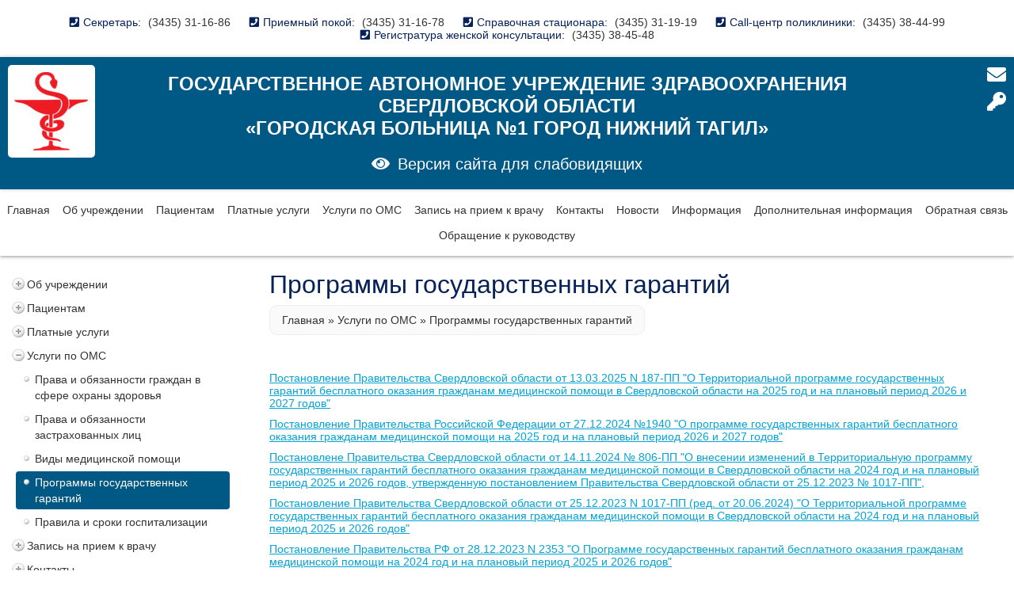

--- FILE ---
content_type: text/html; charset=utf-8
request_url: http://www.ntgb1.ru/sections/view/185
body_size: 10759
content:
<!DOCTYPE html>
<html lang="ru-ru">

<head>


    <meta charset="utf-8" />
    <meta http-equiv="X-UA-Compatible" content="IE=edge,chrome=1">
    <meta name="keywords" content="программы государственных гарантий">
    <meta name="description" content="Программы государственных гарантий">


    <meta name='yandex-verification' content='63f51037a30e1221' />

    <title>Программы государственных гарантий</title>

    <link rel="stylesheet" href="/static/fonts/fontawesome-free-5.4.1-web/css/all.css?v=2023-10-11">
    <link rel="stylesheet" href="/static/css/main.css?v=2023-10-11" type="text/css">
    
    <link rel="stylesheet" href="/static/css/custom.css?v=2023-10-11" type="text/css">
    

    <script type="text/javascript" src="/static/js/jquery.js?v=2023-10-11"></script>
    <script type="text/javascript" src="/static/js/main.js?v=2023-10-11"></script>

    <link rel="stylesheet" href="/static/js/nivo-slider/themes/default/default.css" type="text/css" media="screen" />
    <link rel="stylesheet" href="/static/js/nivo-slider/nivo-slider.css" type="text/css" media="screen" />
    <script type="text/javascript" src="/static/js/nivo-slider/jquery.nivo.slider.pack.js"></script>

    <!-- Add mousewheel plugin -->
    <script type="text/javascript" src="/static/js/fancyapps-fancyBox-v2.0.6-0-g134477d/lib/jquery.mousewheel-3.0.6.pack.js"></script>
    <!-- Add fancyBox main JS and CSS files -->
    <script type="text/javascript" src="/static/js/fancyapps-fancyBox-v2.0.6-0-g134477d/source/jquery.fancybox.js?v=2.0.6"></script>
    <link rel="stylesheet" type="text/css" href="/static/js/fancyapps-fancyBox-v2.0.6-0-g134477d/source/jquery.fancybox.css?v=2.0.6" media="screen" />
    <!-- Add Button helper -->
    <link rel="stylesheet" type="text/css" href="/static/js/fancyapps-fancyBox-v2.0.6-0-g134477d/source/helpers/jquery.fancybox-buttons.css?v=1.0.2" />
    <script type="text/javascript" src="/static/js/fancyapps-fancyBox-v2.0.6-0-g134477d/source/helpers/jquery.fancybox-buttons.js?v=1.0.2"></script>
    <!-- Add Thumbnail helper -->
    <link rel="stylesheet" type="text/css" href="/static/js/fancyapps-fancyBox-v2.0.6-0-g134477d/source/helpers/jquery.fancybox-thumbs.css?v=1.0.2" />
    <script type="text/javascript" src="/static/js/fancyapps-fancyBox-v2.0.6-0-g134477d/source/helpers/jquery.fancybox-thumbs.js?v=1.0.2"></script>


    <script type="text/javascript" src="/static/js/superfish.js"></script>


    <script type="text/javascript" src="/static/js/paginator3000/paginator3000.js"></script>


    
    


    <style>
    
    
    </style>

    <script type="text/javascript" language="javascript">
    
    

    </script>

    <script src='https://www.google.com/recaptcha/api.js'></script>

</head>


<body>

<!--LiveInternet counter--><script type="text/javascript">new Image().src = "//counter.yadro.ru/hit?r" + escape(document.referrer) + ((typeof(screen)=="undefined")?"" : ";s"+screen.width+"*"+screen.height+"*" + (screen.colorDepth?screen.colorDepth:screen.pixelDepth)) + ";u"+escape(document.URL) + ";h"+escape(document.title.substring(0,80)) + ";" +Math.random();</script><!--/LiveInternet-->

<div id="mainwrapper">

  <div class="flash"></div>

  <div id="phones">
    <div><span>Секретарь:</span> <a href="tel:+73435311686">(3435) 31-16-86</a></div>
    <div><span>Приемный покой:</span> <a href="tel:+73435311678">(3435) 31-16-78</a></div>
    <div><span>Справочная стационара:</span> <a href="tel:+73435311919">(3435) 31-19-19</a></div>
    <div><span>Call-центр поликлиники:</span> <a href="tel:+73435384499">(3435) 38-44-99</a></div>
    <div><span>Регистратура женской консультации:</span> <a href="tel:+73435384548">(3435) 38-45-48</a></div>
  </div>

  <div id="header_wrapper">
    <div id="header">

      <a id="company_title" href="http://www.ntgb1.ru">
        Государственное автономное учреждение здравоохранения Свердловской области<br/>
        «Городская больница №1 город Нижний Тагил»
      </a>

      
        <a id="simple" href="http://simple.ntgb1.ru">Версия сайта для слабовидящих</a>
      

      <div id="logo_main"></div>
      <div id="envelops">
        <a href="/default/mail"><i class="fas fa-envelope"></i></a>
        
          <a href="/default/user/login"><i class="fas fa-key"></i></a>
        
      </div>

    </div>
  </div>

  <div id="main_menu">
    <a href="http://www.ntgb1.ru">Главная</a>
    
      <a href="/sections/view/124">Об учреждении</a>
    
      <a href="/sections/view/125">Пациентам</a>
    
      <a href="/sections/view/179">Платные услуги</a>
    
      <a href="/sections/view/180">Услуги по ОМС</a>
    
      <a href="/sections/view/189">Запись на прием к врачу</a>
    
      <a href="/sections/view/193">Контакты</a>
    
      <a href="/sections/view/326">Новости</a>
    
      <a href="/sections/view/1">Информация</a>
    
      <a href="/sections/view/182">Дополнительная информация</a>
    
      <a href="/sections/view/231">Обратная связь</a>
    
      <a href="/sections/view/324">Обращение к руководству</a>
    
  </div>

  

    <div id="middle_wrapper">

        

            <div id="middle">

                
                  
                

                
                    <div id="middle_left_center">
                        
                          <div id="mlc_wrapper">
                            <div id="middle_left">

                                

                                    
    <div id="left_menu_wrapper">
        <ul id="left_menu">
            <li class="closed"><div class="switcher"></div><a href="/sections/view/124">Об учреждении</a><ul><li><div class="switcher"></div><a href="/sections/view/126">Цели и задачи</a></li><li><div class="switcher"></div><a href="/sections/view/161">Учредительные документы</a></li><li><div class="switcher"></div><a href="/sections/view/162">Организационная структура</a></li><li class="closed"><div class="switcher"></div><a href="/sections/view/127">Структура больницы</a><ul><li class="closed"><div class="switcher"></div><a href="/sections/view/128">Стационар</a><ul><li><div class="switcher"></div><a href="/sections/view/419">Операционный блок</a></li><li><div class="switcher"></div><a href="/sections/view/129">Терапевтическое отделение</a></li><li><div class="switcher"></div><a href="/sections/view/130">Кардиологическое отделение</a></li><li><div class="switcher"></div><a href="/sections/view/132">Неврологическое отделение</a></li><li><div class="switcher"></div><a href="/sections/view/133">Хирургическое отделение №1</a></li><li><div class="switcher"></div><a href="/sections/view/134">Хирургическое отделение №2 гнойной хирургии</a></li><li><div class="switcher"></div><a href="/sections/view/135">Травматологическое отделение</a></li><li><div class="switcher"></div><a href="/sections/view/137">Отоларингологическое отделение</a></li><li><div class="switcher"></div><a href="/sections/view/138">Гинекологическое отделение</a></li><li><div class="switcher"></div><a href="/sections/view/139">Нейрохирургическое отделение</a></li><li><div class="switcher"></div><a href="/sections/view/140">Офтальмологическое отделение</a></li><li><div class="switcher"></div><a href="/sections/view/141">Отделение анестезиологии и реанимации</a></li></ul></li><li><div class="switcher"></div><a href="/sections/view/142">Родильный дом</a></li><li class="closed"><div class="switcher"></div><a href="/sections/view/143">Поликлиника</a><ul><li><div class="switcher"></div><a href="/sections/view/144">Поликлиника ГБУЗ СО "ГБ №1 г. Нижний Тагил"</a></li><li><div class="switcher"></div><a href="/sections/view/145">Центр здоровья ГБУЗ СО "ГБ №1 г. Нижний Тагил"</a></li><li><div class="switcher"></div><a href="/sections/view/149">Дневной стационар при поликлинике</a></li><li><div class="switcher"></div><a href="/sections/view/151">Здравпункт</a></li><li><div class="switcher"></div><a href="/sections/view/152">Филиал Поликлиники (пос. Северный)</a></li></ul></li><li><div class="switcher"></div><a href="/sections/view/164">Женская консультация</a></li><li class="closed"><div class="switcher"></div><a href="/sections/view/166">Травматологический пункт</a><ul><li><div class="switcher"></div><a href="/sections/view/167">Травматологический пункт</a></li><li><div class="switcher"></div><a href="/sections/view/168">Офтальмологический кабинет травмпункта</a></li></ul></li><li class="closed"><div class="switcher"></div><a href="/sections/view/153">Диагностическая служба</a><ul><li><div class="switcher"></div><a href="/sections/view/154">Отделение лучевой диагностики</a></li><li><div class="switcher"></div><a href="/sections/view/155">Флюорографический кабинет</a></li><li><div class="switcher"></div><a href="/sections/view/156">Клинико-диагностическая лаборатория</a></li><li><div class="switcher"></div><a href="/sections/view/157">Отделение патологической анатомии</a></li><li><div class="switcher"></div><a href="/sections/view/158">Отделение функциональной диагностики</a></li><li><div class="switcher"></div><a href="/sections/view/159">Эндоскопическое отделение</a></li><li><div class="switcher"></div><a href="/sections/view/160">Физиотерапевтическое отделение</a></li></ul></li></ul></li><li><div class="switcher"></div><a href="/sections/view/194">Структура, схема проезда (карта), информация о трансп. доступности</a></li><li><div class="switcher"></div><a href="/sections/view/445">Сотрудники больницы</a></li><li><div class="switcher"></div><a href="/sections/view/195">Вакансии</a></li><li><div class="switcher"></div><a href="/sections/view/448">Целевое обучение</a></li></ul></li><li class="closed"><div class="switcher"></div><a href="/sections/view/125">Пациентам</a><ul><li><div class="switcher"></div><a href="/sections/view/169">График приема граждан</a></li><li><div class="switcher"></div><a href="/sections/view/465">Оказание медицинской помощи иностранным гражданам</a></li><li><div class="switcher"></div><a href="/sections/view/462">Оказание медицинской помощи участникам СВО</a></li><li><div class="switcher"></div><a href="/sections/view/463">Права и обязанности граждан в сфере охраны здоровья</a></li><li><div class="switcher"></div><a href="/sections/view/336">Телефон Единого Call Центра - 122</a></li><li><div class="switcher"></div><a href="/sections/view/451">Школа здоровья</a></li><li><div class="switcher"></div><a href="/sections/view/170">Правила внутреннего распорядка</a></li><li><div class="switcher"></div><a href="/sections/view/171">Режим и график работы учреждения</a></li><li><div class="switcher"></div><a href="/sections/view/172">Контакты контролирующих органов</a></li><li><div class="switcher"></div><a href="/sections/view/173">Страховые медицинские организации</a></li><li><div class="switcher"></div><a href="/sections/view/174">Виды медицинской помощи (лицензии)</a></li><li><div class="switcher"></div><a href="/sections/view/175">Диспансеризация населения</a></li><li><div class="switcher"></div><a href="/sections/view/286">Правила и сроки госпитализации</a></li><li><div class="switcher"></div><a href="/sections/view/176">Правила подготовки к диагностическим исследованиям.</a></li><li><div class="switcher"></div><a href="/sections/view/178">Перечни лекарственных препаратов</a></li><li><div class="switcher"></div><a href="/sections/view/274">Паллиативная помощь</a></li><li><div class="switcher"></div><a href="/sections/view/270">Памятка для граждан о гарантиях бесплатного оказания МП</a></li><li><div class="switcher"></div><a href="/sections/view/276">Вопросы обезболивания</a></li><li><div class="switcher"></div><a href="/sections/view/271">О порядке и условиях признания лица инвалидом</a></li><li><div class="switcher"></div><a href="/sections/view/424">Порядок оформления электронного больничного листа</a></li><li><div class="switcher"></div><a href="/sections/view/453">Информация о беременности</a></li><li><div class="switcher"></div><a href="/sections/view/454">Информация об аборте</a></li></ul></li><li class="closed"><div class="switcher"></div><a href="/sections/view/179">Платные услуги</a><ul><li><div class="switcher"></div><a href="/sections/view/190">Правила предоставления платных услуг</a></li><li><div class="switcher"></div><a href="/sections/view/196">Перечень платных медицинских услуг</a></li><li><div class="switcher"></div><a href="/sections/view/192">Прейскурант</a></li></ul></li><li class="opened"><div class="switcher"></div><a href="/sections/view/180">Услуги по ОМС</a><ul><li><div class="switcher"></div><a href="/sections/view/181">Права и обязанности граждан в сфере охраны здоровья</a></li><li><div class="switcher"></div><a href="/sections/view/184">Права и обязанности застрахованных лиц</a></li><li><div class="switcher"></div><a href="/sections/view/183">Виды медицинской помощи</a></li><li><div class="switcher"></div><a class="active" href="/sections/view/185">Программы государственных гарантий</a></li><li><div class="switcher"></div><a href="/sections/view/187">Правила и сроки госпитализации</a></li></ul></li><li class="closed"><div class="switcher"></div><a href="/sections/view/189">Запись на прием к врачу</a><ul><li><div class="switcher"></div><a href="/sections/view/292">Правила записи на первичный прием</a></li><li><div class="switcher"></div><a href="/sections/view/293">Правила записи на консультацию</a></li><li><div class="switcher"></div><a href="/sections/view/294">Правила записи на обследование</a></li><li><div class="switcher"></div><a href="/sections/view/352">Запись на прием к врачу на сайте госуслуг.</a></li></ul></li><li class="closed"><div class="switcher"></div><a href="/sections/view/193">Контакты</a><ul><li><div class="switcher"></div><a href="/sections/view/452">Телефонный справочник</a></li><li><div class="switcher"></div><a href="/sections/view/447">Наши каналы в соцсетях</a></li></ul></li><li class="closed"><div class="switcher"></div><a href="/sections/view/326">Новости</a><ul><li><div class="switcher"></div><a href="/sections/view/379">08.09.2022 - День физиотерапии</a></li><li><div class="switcher"></div><a href="/sections/view/436">09.06.2023 - Как уберечь детей от «летних» ожогов</a></li><li><div class="switcher"></div><a href="/sections/view/390">11 сентября в России отмечается День трезвости</a></li><li><div class="switcher"></div><a href="/sections/view/361">11.07.2022 - В ГБ №1 Нижнего Тагила освоили новое направление применения генно-инженерных препаратов</a></li><li><div class="switcher"></div><a href="/sections/view/415">12 ноября - «ЗЕЛЕНАЯ СУББОТА», пройди диспансеризацию вне рабочего времени</a></li><li><div class="switcher"></div><a href="/sections/view/373">12.08.2022 -Что нужно знать молодым мамам о вакцинации против COVID-19</a></li><li><div class="switcher"></div><a href="/sections/view/363">14.07.2022 - женская консультация врач гинеколог-эндокринолог</a></li><li><div class="switcher"></div><a href="/sections/view/431">15.02.2023 - Врачи Нижнего Тагила достигли максимального выявления новообразований во время колоноскопии</a></li><li><div class="switcher"></div><a href="/sections/view/355">15.06.2022 - День медицинского работника отметили сотрудники городской больницы №1</a></li><li><div class="switcher"></div><a href="/sections/view/374">15.08.2022 - Осторожно мошенники</a></li><li><div class="switcher"></div><a href="/sections/view/356">16.06.2022 - Медицинский Олимп</a></li><li><div class="switcher"></div><a href="/sections/view/432">17.03.2023 Чистка печени - миф. Не навреди себе сам!</a></li><li><div class="switcher"></div><a href="/sections/view/422">18 ноября - День рождения больницы</a></li><li><div class="switcher"></div><a href="/sections/view/421">19 ноября - пройдет диспансеризация взрослого населения в п. Северный</a></li><li><div class="switcher"></div><a href="/sections/view/395">19.10.2022 - Ремонт кабинета КТ</a></li><li><div class="switcher"></div><a href="/sections/view/425">19.11.22 - Зеленая суббота в п.Северный</a></li><li><div class="switcher"></div><a href="/sections/view/437">20.06.2023 В Соцфонде новый телефон</a></li><li><div class="switcher"></div><a href="/sections/view/438">21.06.2023 Корь – инфекция, которую побеждает вакцинация</a></li><li><div class="switcher"></div><a href="/sections/view/375">22.08.2022 - Операционный блок ГБ № 1 оснастили новым оборудованием</a></li><li><div class="switcher"></div><a href="/sections/view/427">24.12.2022 - Стационар перепрофилирован для лечения пациентов с пневмониями, ОРВИ и гриппом.</a></li><li><div class="switcher"></div><a href="/sections/view/377">25.08.2022 - В стенах ГБ № 1 состоялась встреча главы города и коллектива больницы.</a></li><li><div class="switcher"></div><a href="/sections/view/364">26.07.2022 - Врачи рекомендуют в августе ревакцинироваться против COVID-19</a></li><li><div class="switcher"></div><a href="/sections/view/397">26.10.22 выездная фабрика института Блохина</a></li><li><div class="switcher"></div><a href="/sections/view/429">27.01.2023 - Пройди диспансеризацию!</a></li><li><div class="switcher"></div><a href="/sections/view/365">27.07.2022 Благодарность в адрес докторов ЛОР-отделения ГБ №1</a></li><li><div class="switcher"></div><a href="/sections/view/366">28.07.2022 - Благодарность сотрудникам поликлиники</a></li><li><div class="switcher"></div><a href="/sections/view/357">29.06.2022 - Углубленная диспансеризация и COVID-19</a></li><li><div class="switcher"></div><a href="/sections/view/367">29.07.2022 - благодарность в адрес сотрудников приемного отделения</a></li><li><div class="switcher"></div><a href="/sections/view/442">29.08.2023 - федеральная кампания «Антитабак»</a></li><li><div class="switcher"></div><a href="/sections/view/435">31.05.2023 - Осторожно: детский травматизм</a></li><li><div class="switcher"></div><a href="/sections/view/405">4 ноября - День народного единства</a></li><li><div class="switcher"></div><a href="/sections/view/392">«Всё есть яд и всё есть лекарство. Только доза делает лекарство ядом и яд лекарством» - Парацельс</a></li><li><div class="switcher"></div><a href="/sections/view/423">А у вас есть последствияCOVID-19? Пройди углубленную диспансеризацию – будь в курсе состояния своего здоровья</a></li><li><div class="switcher"></div><a href="/sections/view/389">Благодарность акушеру-гинекологу Маяковой Дине Шамилевне</a></li><li><div class="switcher"></div><a href="/sections/view/360">Благодарность в адрес сотрудников первого хирургического отделения</a></li><li><div class="switcher"></div><a href="/sections/view/393">Благоустроенная территория – лицо медицинского учреждения</a></li><li><div class="switcher"></div><a href="/sections/view/378">В ГБ № 1 произведена замена систем горячего и холодного водоснабжения</a></li><li><div class="switcher"></div><a href="/sections/view/339">В Нижнем Тагиле будущих медиков воспитывают со школьной скамьи</a></li><li><div class="switcher"></div><a href="/sections/view/418">В городской больнице № 1 доступна интраназальная вакцинация от COVID-19</a></li><li><div class="switcher"></div><a href="/sections/view/388">В городской больнице № 1 приступили к работе молодые врачи</a></li><li><div class="switcher"></div><a href="/sections/view/400">В поликлинике ГБ№1 полным ходом идет ремонт гардероба для пациентов</a></li><li><div class="switcher"></div><a href="/sections/view/401">В поликлинике ГБ№1 полным ходом идет ремонт гардероба для пациентов</a></li><li><div class="switcher"></div><a href="/sections/view/417">В стационаре ГБ 1 усилены меры по инфекционной и антитеррористической безопасности</a></li><li><div class="switcher"></div><a href="/sections/view/384">Вакцинация, способ формирования коллективного иммунитета против COVID-19</a></li><li><div class="switcher"></div><a href="/sections/view/414">Вакцинопрофилактика среди взрослого населения</a></li><li><div class="switcher"></div><a href="/sections/view/402">Ветераны ГБ № 1 продолжают знакомство с историей родного города</a></li><li><div class="switcher"></div><a href="/sections/view/391">Ветераны больницы посетили музей Д.Н. Мамина – Сибиряка</a></li><li><div class="switcher"></div><a href="/sections/view/349">Влияние COVID-19 на работу сердца</a></li><li><div class="switcher"></div><a href="/sections/view/396">Врач рекомендует питание при инсульте</a></li><li><div class="switcher"></div><a href="/sections/view/444">Государственный фонд «Защитники Отечества»</a></li><li><div class="switcher"></div><a href="/sections/view/386">День здоровья – шаг к долголетию</a></li><li><div class="switcher"></div><a href="/sections/view/338">Диспансеризация взрослого населения за один день</a></li><li><div class="switcher"></div><a href="/sections/view/420">Дистанционная передача снимков и цифровая рентгенология в ГБ № 1</a></li><li><div class="switcher"></div><a href="/sections/view/399">Долгожданное обновление облика травматологического отделения</a></li><li><div class="switcher"></div><a href="/sections/view/403">Завершился цикл обучения «Технологии бережливого производства в здравоохранении»</a></li><li><div class="switcher"></div><a href="/sections/view/387">Здоровые кости - залог активной, подвижной жизни</a></li><li><div class="switcher"></div><a href="/sections/view/410">Информирование мобилизованных граждан и их семей</a></li><li><div class="switcher"></div><a href="/sections/view/446">К 90-летию ГБ №1</a></li><li><div class="switcher"></div><a href="/sections/view/383">Комфорт пациентов – инструмент быстрого выздоровления</a></li><li><div class="switcher"></div><a href="/sections/view/332">Награждение за вклад в оказание медицинской помощи</a></li><li><div class="switcher"></div><a href="/sections/view/385">Новый учебный год - новый медицинский класс</a></li><li><div class="switcher"></div><a href="/sections/view/376">Образование – это возможность углубить свои знания и усовершенствовать профессиональные навыки</a></li><li><div class="switcher"></div><a href="/sections/view/328">Осужденные женщины из тагильской колонии ИК-6 связали тёплые вещи медработникам</a></li><li><div class="switcher"></div><a href="/sections/view/413">Поликлиника городской больницы №1 активно обновляется</a></li><li><div class="switcher"></div><a href="/sections/view/406">Регионального центра ПМСП Свердловской области посетил ГАУЗ СО «Городская больница №1 город Нижний Тагил»</a></li><li><div class="switcher"></div><a href="/sections/view/408">С ДНЕМ РЕНТГЕНОЛОГА</a></li><li><div class="switcher"></div><a href="/sections/view/409">С ДНЕМ РЕНТГЕНОЛОГА!</a></li><li><div class="switcher"></div><a href="/sections/view/327">Смена окон в травматологическом отделении</a></li><li><div class="switcher"></div><a href="/sections/view/334">Стало доступно холтеровское мониторирование пациентов</a></li><li><div class="switcher"></div><a href="/sections/view/394">Таблетка от боли, польза или вред?</a></li><li><div class="switcher"></div><a href="/sections/view/412">Театр начинается с вешалки, а больница с приемного покоя</a></li><li><div class="switcher"></div><a href="/sections/view/407">Что нужно знать молодым мамам о вакцинации против COVID-19</a></li><li><div class="switcher"></div><a href="/sections/view/404">Что такое стресс и как с ним бороться</a></li><li><div class="switcher"></div><a href="/sections/view/341">Эффективное управление потоками пациентов стало возможным благодаря новой навигации</a></li></ul></li><li class="closed"><div class="switcher"></div><a href="/sections/view/1">Информация</a><ul><li><div class="switcher"></div><a href="/sections/view/470">Академия «Знание»</a></li><li><div class="switcher"></div><a href="/sections/view/461">Бесплатная юридическая помощь</a></li><li><div class="switcher"></div><a href="/sections/view/300">Взаимодействие с СО НКО и волонтерскими организациями</a></li><li><div class="switcher"></div><a href="/sections/view/282">Доступная среда</a></li><li><div class="switcher"></div><a href="/sections/view/467">Избирательные участки</a></li><li><div class="switcher"></div><a href="/sections/view/380">Льготное обеспечение</a></li><li><div class="switcher"></div><a href="/sections/view/471">О сервисе «Доверенный контакт» на Едином портале государственных и муниципальных услуг</a></li><li><div class="switcher"></div><a href="/sections/view/469">Официальный телеграм-канал Минздрава Свердловской области «Здоровье уральцев»</a></li><li><div class="switcher"></div><a href="/sections/view/472">Официальный чат-бот ГБУ СО «МФЦ», в мессенджере MAX</a></li><li><div class="switcher"></div><a href="/sections/view/468">Оформление и выдача сертификата на областной материнский (семейный) капитал(ОМСК)</a></li><li><div class="switcher"></div><a href="/sections/view/460">ППK «Российский экологический оператор»</a></li><li class="closed"><div class="switcher"></div><a href="/sections/view/302">Памятки</a><ul><li><div class="switcher"></div><a href="/sections/view/466">Альтернативы табакокурению - действительно ли они безопасны?</a></li><li><div class="switcher"></div><a href="/sections/view/303">Безопасность при перевозке детей</a></li><li><div class="switcher"></div><a href="/sections/view/306">Вакцинация</a></li><li><div class="switcher"></div><a href="/sections/view/440">Всё, что нужно знать о профилактике «возрастных» травм</a></li><li><div class="switcher"></div><a href="/sections/view/337">Гражданам на случай заболевания COVID-19</a></li><li><div class="switcher"></div><a href="/sections/view/307">Если Вас укусил клещ</a></li><li><div class="switcher"></div><a href="/sections/view/308">Информация для граждан с нарушением слуха</a></li><li><div class="switcher"></div><a href="/sections/view/309">Информация о лихорадке Зика</a></li><li><div class="switcher"></div><a href="/sections/view/310">Информация по профилактике кори</a></li><li><div class="switcher"></div><a href="/sections/view/311">Йод полезен для здоровья</a></li><li><div class="switcher"></div><a href="/sections/view/312">Как распознать инсульт</a></li><li><div class="switcher"></div><a href="/sections/view/313">Клещевой вирусный энцефалит</a></li><li><div class="switcher"></div><a href="/sections/view/314">О симптомах и профилактике гонконгского гриппа</a></li><li><div class="switcher"></div><a href="/sections/view/305">Памятка для населения по профилактике и лечению ОРВИ и гриппа</a></li><li><div class="switcher"></div><a href="/sections/view/315">Памятка по КОРИ</a></li><li><div class="switcher"></div><a href="/sections/view/316">Памятка по малярии</a></li><li><div class="switcher"></div><a href="/sections/view/323">Памятка по получению сертификата переболевшего коронавирусом</a></li><li><div class="switcher"></div><a href="/sections/view/317">Памятка по энтеровирусной инфекции</a></li><li><div class="switcher"></div><a href="/sections/view/318">Первые признаки инфаркта миокарда</a></li><li><div class="switcher"></div><a href="/sections/view/319">Пожилым людям</a></li><li><div class="switcher"></div><a href="/sections/view/320">Профилактика детского травматизма</a></li><li><div class="switcher"></div><a href="/sections/view/450">Профилактика сахарного диабета</a></li><li><div class="switcher"></div><a href="/sections/view/321">Рекомендации по сохранению здоровья в жаркую погоду</a></li><li><div class="switcher"></div><a href="/sections/view/322">Симптомы онкологического заболевания</a></li><li><div class="switcher"></div><a href="/sections/view/354">Что делать, если укусила собака?</a></li></ul></li><li><div class="switcher"></div><a href="/sections/view/428">Фонд "Круг добра"</a></li><li><div class="switcher"></div><a href="/sections/view/434">Цифровизация деятельности ОМС</a></li><li><div class="switcher"></div><a href="/sections/view/464">Экоуроки для всех</a></li><li><div class="switcher"></div><a href="/sections/view/119">Информация для специалистов</a></li><li><div class="switcher"></div><a href="/sections/view/113">Оказание услуг гражданам в сфере здравоохранения (для СОНКО)</a></li><li><div class="switcher"></div><a href="/sections/view/96">Независимая оценка качества оказания услуг</a></li><li><div class="switcher"></div><a href="/sections/view/83">Бесплатная замена полисов ОМС</a></li><li><div class="switcher"></div><a href="/sections/view/78">Телемедицина</a></li><li><div class="switcher"></div><a href="/sections/view/99">Пресс-служба</a></li><li><div class="switcher"></div><a href="/sections/view/81">Противодействие коррупции</a></li><li class="closed"><div class="switcher"></div><a href="/sections/view/89">События</a><ul><li><div class="switcher"></div><a href="/sections/view/234">1 октября - День пенсионера</a></li><li><div class="switcher"></div><a href="/sections/view/299">12 мая - День медицинской сестры</a></li><li><div class="switcher"></div><a href="/sections/view/362">15 июля - Всероссийский день гинеколога</a></li><li><div class="switcher"></div><a href="/sections/view/281">17 сентября - Всемирный день безопасности пациента</a></li><li><div class="switcher"></div><a href="/sections/view/90">24 Марта - День борьбы с туберкулезом</a></li><li><div class="switcher"></div><a href="/sections/view/112">24 октября - Всемирный день борьбы с полиомиелитом</a></li><li><div class="switcher"></div><a href="/sections/view/100">31 мая - Всемирный день без табака</a></li><li><div class="switcher"></div><a href="/sections/view/298">5 Мая - Международный день акушерки</a></li><li><div class="switcher"></div><a href="/sections/view/358">6 июля - Всемирный день кардиолога</a></li><li><div class="switcher"></div><a href="/sections/view/370">8 августа - Международный день офтальмолога</a></li><li><div class="switcher"></div><a href="/sections/view/97">9 Мая - 75 годовщина Победы ВОВ</a></li><li><div class="switcher"></div><a href="/sections/view/116">Акция «Час Земли» (в последнюю субботу марта)</a></li><li><div class="switcher"></div><a href="/sections/view/235">День здоровья в Свердловской области в 2017 году</a></li><li><div class="switcher"></div><a href="/sections/view/426">Календарь медицинских дат</a></li><li><div class="switcher"></div><a href="/sections/view/101">Школа будущих родителей</a></li><li><div class="switcher"></div><a href="/sections/view/92">7 апреля - Всемирный день здоровья</a></li><li><div class="switcher"></div><a href="/sections/view/93">Весенняя неделя добра</a></li><li><div class="switcher"></div><a href="/sections/view/94">Телефон доверия и психологической помощи</a></li><li><div class="switcher"></div><a href="/sections/view/95">Календарь памятных дат военной истории России</a></li></ul></li><li><div class="switcher"></div><a href="/sections/view/280">Профилактика терроризма</a></li></ul></li><li><div class="switcher"></div><a href="/sections/view/182">Дополнительная информация</a></li><li class="closed"><div class="switcher"></div><a href="/sections/view/231">Обратная связь</a><ul><li><div class="switcher"></div><a href="/sections/view/232">Вопрос-Ответ</a></li><li><div class="switcher"></div><a href="/sections/view/296">Подать заявку на вакцинацию от COVID-19</a></li><li><div class="switcher"></div><a href="/sections/view/284">Часто задаваемые вопросы</a></li><li><div class="switcher"></div><a href="/sections/view/344">Анкета по профилактике</a></li><li><div class="switcher"></div><a href="/sections/view/74">Отзывы</a></li></ul></li><li><div class="switcher"></div><a href="/sections/view/324">Обращение к руководству</a></li>
        </ul>
    </div>


                                    


                                

                            </div>
                            <div id="middle_center">
                                
<div class="content_wrapper">

  <h1>Программы государственных гарантий</h1>

  <div class="chain">
    <a href="http://www.ntgb1.ru">Главная</a>
    
    
        » <a href="/sections/view/180">Услуги по ОМС</a>
    
    » <span>Программы государственных гарантий</span>
  </div>

    
        <div class="page_text">
            <p>&nbsp;</p>
<p><a href="/default/download/page_files.file.ada5aa1c5e885018.MTg3LdCf0J8ucGRm.pdf">Постановление Правительства Свердловской области от 13.03.2025 N 187-ПП "О Территориальной программе государственных гарантий бесплатного оказания гражданам медицинской помощи в Свердловской области на 2025 год и на плановый период 2026 и 2027 годов"</a></p>
<p><a href="/default/download/page_files.file.8df212173afbf674.MTk0MC5wZGY%3D.pdf">Постановление Правительства Российской Федерации от 27.12.2024 №1940 "О программе государственных гарантий бесплатного оказания гражданам медицинской помощи на 2025 год и на плановый период 2026 и 2027 годов"</a></p>
<p><a href="/default/download/page_files.file.b2ccf49987e4ec48.cHA4MDZfMTQxMTIwMjRpem0ucGRm.pdf">Постановлене Правительства Свердловской области от 14.11.2024 № 806-ПП "О внесении изменений в Территориальную программу государственных гарантий бесплатного оказания гражданам медицинской помощи в Свердловской области на 2024 год и на плановый период 2025 и 2026 годов, утвержденную постановлением Правительства Свердловской области от 25.12.2023 № 1017-ПП", </a></p>
<p><a href="/default/download/page_files.file.96fcd0a6f636799b.0J_QvtGB0YLQsNC90L7QstC70LXQvdC40LUg0J_RgNCw0LLQuNGC0LXQu9GM0YHRgtCy0LAg0KHQstC10YDQtNC70L7QstGB0LrQvtC5INC-0LHQu9Cw0YHRgtC4INC-0YIgMjUuMTIuMjAyMy5ydGY%3D.rtf">Постановление Правительства Свердловской области от 25.12.2023 N 1017-ПП (ред. от 20.06.2024) "О Территориальной программе государственных гарантий бесплатного оказания гражданам медицинской помощи в Свердловской области на 2024 год и на плановый период 2025 и 2026 годов"</a></p>
<p><a href="/default/download/page_files.file.8a9ff49e713dff86.MjM1My1wcC5ydGY%3D.rtf">Постановление Правительства РФ от 28.12.2023 N 2353 "О Программе государственных гарантий бесплатного оказания гражданам медицинской помощи на 2024 год и на плановый период 2025 и 2026 годов"</a><a href="/default/download/page_files.file.9f4040c84c76cd55.cHAtMjQ5Ny5ydGY%3D.rtf"><br /></a></p>
<p><a href="/default/download/page_files.file.8989a5ea932651a6.MTAxNy1wcC5wZGY%3D.pdf">Постановление Правительства Свердловской области от 25.12.2023 N 1017 "О Территориальной программе государственных гарантий бесплатного оказания гражданам медицинской помощи в Свердловской области на 2023 год и на плановый период 2024 и 2025 годов"</a></p>
<p><a href="/default/download/page_files.file.bf1f2aabee396d77.NDYwLXBwLnBkZg%3D%3D.pdf">Постановлене Правительства Свердловской области от 29.06.2023 № 460-ПП "О внесении изменений в Территориальную программу государственных гарантий бесплатного оказания гражданам медицинской помощи в Свердловской области на 2023 год и на плановый период 2024 и 2025 годов, утвержденную постановлением Правительства Свердловской области от 27.12.2022 № 975-ПП"</a></p>
<p><a href="/default/download/page_files.file.9bb70ef8d27a90ec.NTU1LXBwLnBkZg%3D%3D.pdf">Постановлене Правительства Свердловской области от 03.08.2023 № 555-ПП "О внесении изменений в Территориальную программу государственных гарантий бесплатного оказания гражданам медицинской помощи в Свердловской области на 2023 год и на плановый период 2024 и 2025 годов, утвержденную постановлением Правительства Свердловской области от 27.12.2022 № 975-ПП"</a></p>
<p>&nbsp;<a href="/default/download/page_files.file.99354eee7ffac35e.UG9sdWNoX01QX0dPU2dvcmFudC5wZGY%3D.pdf">Возможность получения медицинской помощи в рамках программы государственных гарантий бесплатного оказания гражданам медицинской помощи и территориальных программ государственных гарантий бесплатного оказания гражданам медицинской помощи</a></p>
<p><a href="/default/download/page_files.file.b13f7b9983d19512.MTg3LdCf0J8tNC5wZGY%3D.pdf">Порядок и условия оказания бесплатной медицинской помощи при реализации Территориальной программы государственных гарантий бесплатного оказания гражданам медицинской помощи в Свердловской области на 2025 год и на плановый период 2026 и 2027 годов (Приложение 4)</a><a href="/default/download/page_files.file.9372f2c353b637dc.MTAxNy1wcDQucGRm.pdf"><br /></a></p>
<p><a href="/default/download/page_files.file.9440e7c02c6a6046.cHJpbDYtMjAyNS5wZGY%3D.pdf">Целевые значения критериев доступности и качества медицинской помощи (Приложение 6 к Территориальной программе государственных гарантий бесплатного оказания гражданам медицинской помощи в Свердловской области на 2025 год и на плановый период 2026 и 2027 годов)</a></p>
<p><a href="/default/download/page_files.file.a101b93470e445e3.UG9rYXphdGVsaTIwMjMueGxzeA%3D%3D.xlsx">Показатели доступности и качества медицинской помощи, установленные территориальной программой государственных гарантий бесплатного оказания гражданам медицинской помощи</a></p>
<p>&nbsp;</p>
        </div>
    

    

        

        

    
    <div class="clear"></div>
    
    <div class="clear"></div>
    
    
    <div class="clear"></div>

</div>

                            </div>
                          </div>
                        
                    </div>
                    <div class="clear"></div>
                

            </div>

        

        <div id="footer_guarantor"></div>

    </div>

</div>

<div id="footer_wrapper">
  <div id="footer">
    <div class="footer_content">
      <p style="text-align: center;"><a href="http://www.rosminzdrav.ru/" target="_blank"><img src="/static/images/logo-rosminzdrav.png" alt="logo-mzso1" /> </a> <a href="http://minzdrav.midural.ru/" target="_blank"> <img src="/static/images/logo-mzso1.gif" alt="logo-mzso1" /> </a> <a href="https://oms66.ru/" target="_blank"> <img src="/static/images/logo-tfoms1.gif" alt="logo-tfoms1" /></a>&nbsp;<a href="https://www.takzdorovo.ru/" target="_blank"><img style="max-width: 100%;" title="" src="/default/fast_download/page_images.image_big.b9e6fd3ed08f9881.dGFremRvcm92by5wbmc%3D.png" alt="" /></a><a href="http://www.miacso.ru/" target="_blank"><img style="max-width: 100%;" title="" src="/default/fast_download/page_images.image_big.8318a7fe1c7c7951.6d6961632e6a7067.jpg" alt="" /></a><a href="http://miacso.ru/" target="_blank">&nbsp;</a>&nbsp;<a href="https://xn--90acesaqsbbbreoa5e3dp.xn--p1ai/"><img style="max-width: 100%;" title="" src="/default/fast_download/page_images.image_big.afec3b1e06d82273.6578706f2e6a7067.jpg" alt="" /></a>&nbsp;<iframe style="border: 0;" src="https://nok.minzdrav.gov.ru/MO/GetBanner/7090/1" scrolling="no" width="300" height="110"></iframe>&nbsp;<img style="max-width: 100%;" title="gosuslugi-dom" src="/default/fast_download/page_images.image_big.9534efe7fe331538.NjAw0YUxMjBfMi5wbmc%3D.png" alt="gosuslugi-dom" /></p>
<p><!-- Yandex.Metrika counter -->
<script type="text/javascript">// <![CDATA[
(function (d, w, c) {
(w[c] = w[c] || []).push(function() {
try {
w.yaCounter36767305 = new Ya.Metrika({
id:36767305,
clickmap:true,
trackLinks:true,
accurateTrackBounce:true
});
} catch(e) { }
});

var n = d.getElementsByTagName("script")[0],
s = d.createElement("script"),
f = function () { n.parentNode.insertBefore(s, n); };
s.type = "text/javascript";
s.async = true;
s.src = "https://mc.yandex.ru/metrika/watch.js";

if (w.opera == "[object Opera]") {
d.addEventListener("DOMContentLoaded", f, false);
} else { f(); }
})(document, window, "yandex_metrika_callbacks");
// ]]></script>
</p>
<noscript>&amp;amp;amp;amp;amp;amp;amp;amp;amp;amp;amp;amp;amp;amp;amp;amp;amp;amp;amp;amp;amp;amp;amp;amp;amp;lt;div&amp;amp;amp;amp;amp;amp;amp;amp;amp;amp;amp;amp;amp;amp;amp;amp;amp;amp;amp;amp;amp;amp;amp;amp;amp;gt;&amp;amp;amp;amp;amp;amp;amp;amp;amp;amp;amp;amp;amp;amp;amp;amp;amp;amp;amp;amp;amp;amp;amp;amp;amp;lt;img src="https://mc.yandex.ru/watch/36767305" style="position:absolute; left:-9999px;" alt="" /&amp;amp;amp;amp;amp;amp;amp;amp;amp;amp;amp;amp;amp;amp;amp;amp;amp;amp;amp;amp;amp;amp;amp;amp;amp;gt;&amp;amp;amp;amp;amp;amp;amp;amp;amp;amp;amp;amp;amp;amp;amp;amp;amp;amp;amp;amp;amp;amp;amp;amp;amp;lt;/div&amp;amp;amp;amp;amp;amp;amp;amp;amp;amp;amp;amp;amp;amp;amp;amp;amp;amp;amp;amp;amp;amp;amp;amp;amp;gt;</noscript>
<p><!-- /Yandex.Metrika counter --></p>

    </div>
  </div>
</div>

<table id="overlay">
    <tr>
        <td>
            
    <div class="dialog_box" id="dbox_delete_section_dialog">
        <div class="caption">Удаление раздела</div>
        <p>Вы уверены, что хотите удалить раздел "Программы государственных гарантий"?</p>
        <div class="buttons_line">
            <input type="button" class="button process" value="Удалить" formname="section_form" target="action" action="delete_section" /><input type="button" class="button cancel" value="Отмена" />
        </div>
    </div>

        </td>
    </tr>
</table>

</body>
</html>


--- FILE ---
content_type: text/css; charset=utf-8
request_url: http://www.ntgb1.ru/static/css/main.css?v=2023-10-11
body_size: 4587
content:
/*  Reset & Basics (Inspired by E. Meyers)
================================================== */
    html, body, div, span, applet, object, iframe, h1, h2, h3, h4, h5, h6, p, blockquote, pre, a, abbr, acronym, address, big, cite, code, del, dfn, em, img, ins, kbd, q, s, samp, small, strike, strong, sub, sup, tt, var, b, u, i, center, dl, dt, dd, ol, ul, li, fieldset, form, label, legend, table, caption, tbody, tfoot, thead, tr, th, td, article, aside, canvas, details, embed, figure, figcaption, footer, header, hgroup, menu, nav, output, ruby, section, summary, time, mark, audio, video, button, input, textarea {
        padding: 0; margin: 0; vertical-align: top;
        border: 0;
        font-size: 100%; font: inherit;}
    html * {box-sizing: border-box;}
    article, aside, details, figcaption, figure, footer, header, hgroup, menu, nav, section {display: block;}
    /*body {line-height: 1;}*/
    img {max-width: 100%;}
    ol, ul {list-style: none;}
    table {border-collapse: collapse; border-spacing: 0;}
    hr {height: 1px; border: none; background: #aaa;}


/*  Basic Styles
================================================== */
    body {font-family: "HelveticaNeue", "Helvetica Neue", "Helvetica", "tahoma", "trebuchet ms", "arial", "verdana";
        color: #333;
        -webkit-font-smoothing: antialiased; /* Fix for webkit rendering */
        -webkit-text-size-adjust: 100%;}


/*  Typography
================================================== */
    h1, h2, h3, h4, h5, h6 {
      color: #07225b;
      font-family: "HelveticaNeue", "Helvetica Neue", "Helvetica", "tahoma", "trebuchet ms", "arial", "verdana";
      font-weight: normal;
    }
    h1 a, h2 a, h3 a, h4 a, h5 a, h6 a {font-weight: inherit;}
    h1 {font-size: 32px; line-height: 32px;}
    h2 {margin: 16px 0 6px; font-size: 16px; line-height: 16px;}
    h3 {margin: 6px 0; font-size: 14px; line-height: 14px;}
    h4 {margin: 6px 0; font-size: 13px; line-height: 13px;}
    h5 {margin: 6px 0; font-size: 12px; line-height: 12px;}
    h6 {margin: 6px 0; font-size: 10px; line-height: 10px;}

    em {font-style: italic;}
    strong {font-weight: bold;}
    small {font-size: 80%;}


/*  Links
================================================== */
    a {color: #333; text-decoration: none;}
    a:hover, a:active {color: #dd5025;}
    a.transition {
        text-shadow: 1px 1px 1px rgba(0,0,0,0.4);
        -webkit-transition: color 0.3s linear;
        -o-transition: color 0.3s linear;
        -moz-transition: color 0.3s linear;
        transition: color 0.3s linear;}
    a.transition:hover {text-shadow: 1px 1px 1px rgba(0,0,0,0.4);}


/*  Lists
================================================== */
    ul, ol {margin-bottom: 10px;}
    ul {list-style: none outside;}
    ol {list-style: decimal;}
    ol, ul.square, ul.circle, ul.disc {margin-left: 30px;}
    ul.square {list-style: square outside;}
    ul.circle {list-style: circle outside;}
    ul.disc {list-style: disc outside;}
    ul ul, ul ol,
    ol ol, ol ul {margin: 4px 0 5px 30px;}


/*  Buttons
================================================== */
    a.button,
    button,
    input[type="submit"],
    input[type="reset"],
    input[type="button"] {
        display: inline-block; padding: 6px 12px; cursor: pointer; vertical-align: top;
        color: #333; text-decoration: none;
        font-size: 13px; line-height: 13px; font-weight: normal;
        text-shadow: 0 1px rgba(255, 255, 255, .75);
        font-family: "HelveticaNeue", "Helvetica Neue", Helvetica, Arial, sans-serif;
        border: 1px solid #888; border-top: 1px solid #aaa; border-left: 1px solid #aaa;
        -moz-border-radius: 2px; -webkit-border-radius: 2px; -khtml-border-radius: 2px; border-radius: 2px;
        background: #fafafa; /* Old browsers */
        background: #fafafa -moz-linear-gradient(top, rgba(255,255,255,.2) 0%, rgba(0,0,0,.2) 100%); /* FF3.6+ */
        background: #fafafa -webkit-gradient(linear, left top, left bottom, color-stop(0%,rgba(255,255,255,.2)), color-stop(100%,rgba(0,0,0,.2))); /* Chrome,Safari4+ */
        background: #fafafa -webkit-linear-gradient(top, rgba(255,255,255,.2) 0%, rgba(0,0,0,0.2) 100%); /* Chrome10+,Safari5.1+ */
        background: #fafafa -o-linear-gradient(top, rgba(255,255,255,.2) 0%, rgba(0,0,0,.2) 100%); /* Opera11.10+ */
        background: #fafafa -ms-linear-gradient(top, rgba(255,255,255,.2) 0%, rgba(0,0,0,.2) 100%); /* IE10+ */
        background: #fafafa linear-gradient(top, rgba(255,255,255,.2) 0%, rgba(0,0,0,.2) 100%);} /* W3C */
    button,
    input[type="submit"],
    input[type="reset"],
    input[type="button"] {height: 27px; padding: 0 12px;}

    a.button:hover,
    button:hover,
    input[type="submit"]:hover,
    input[type="reset"]:hover,
    input[type="button"]:hover {
        background: #eee; /* Old browsers */
        background: #eee -moz-linear-gradient(top, rgba(255,255,255,.3) 0%, rgba(0,0,0,.3) 100%); /* FF3.6+ */
        background: #eee -webkit-gradient(linear, left top, left bottom, color-stop(0%,rgba(255,255,255,.3)), color-stop(100%,rgba(0,0,0,.3))); /* Chrome,Safari4+ */
        background: #eee -webkit-linear-gradient(top, rgba(255,255,255,.3) 0%,rgba(0,0,0,.3) 100%); /* Chrome10+,Safari5.1+ */
        background: #eee -o-linear-gradient(top, rgba(255,255,255,.3) 0%,rgba(0,0,0,.3) 100%); /* Opera11.10+ */
        background: #eee -ms-linear-gradient(top, rgba(255,255,255,.3) 0%,rgba(0,0,0,.3) 100%); /* IE10+ */
        background: #eee linear-gradient(top, rgba(255,255,255,.3) 0%,rgba(0,0,0,.3) 100%);} /* W3C */

    a.button:active,
    button:active,
    input[type="submit"]:active,
    input[type="reset"]:active,
    input[type="button"]:active {
        background: #ccc; /* Old browsers */
        background: #ccc -moz-linear-gradient(top, rgba(255,255,255,.35) 0%, rgba(10,10,10,.4) 100%); /* FF3.6+ */
        background: #ccc -webkit-gradient(linear, left top, left bottom, color-stop(0%,rgba(255,255,255,.35)), color-stop(100%,rgba(10,10,10,.4))); /* Chrome,Safari4+ */
        background: #ccc -webkit-linear-gradient(top, rgba(255,255,255,.35) 0%,rgba(10,10,10,.4) 100%); /* Chrome10+,Safari5.1+ */
        background: #ccc -o-linear-gradient(top, rgba(255,255,255,.35) 0%,rgba(10,10,10,.4) 100%); /* Opera11.10+ */
        background: #ccc -ms-linear-gradient(top, rgba(255,255,255,.35) 0%,rgba(10,10,10,.4) 100%); /* IE10+ */
        background: #ccc linear-gradient(top, rgba(255,255,255,.35) 0%,rgba(10,10,10,.4) 100%);} /* W3C */

    button.full-width,
    input[type="submit"].full-width,
    input[type="reset"].full-width,
    input[type="button"].full-width {
        width: 100%; text-align: center;
        padding-left: 0 !important;
        padding-right: 0 !important;}
    a.button.full-width {display: block; text-align: center;}


/*  Forms
================================================== */
    input[type="text"],
    input[type="password"],
    input[type="email"],
    textarea,
    select {
        width: 198px; max-width: 100%; padding: 2px 4px;
        color: #777; font: 13px "HelveticaNeue", "Helvetica Neue", "Helvetica", "Arial", "sans-serif";
        outline: none;
        border: 1px solid #ccc;
        border-radius: 2px; -moz-border-radius: 2px; -webkit-border-radius: 2px; -khtml-border-radius: 2px;
        background: #fff;}
    select {padding: 0;}

    input[type="text"]:focus,
    input[type="password"]:focus,
    input[type="email"]:focus,
    textarea:focus {
        border: 1px solid #aaa;
        color: #444;
        box-shadow: inset 0 0 2px rgba(0,0,0,.2);
        -moz-box-shadow: inset 0 0 2px rgba(0,0,0,.2);
        -webkit-box-shadow: inset 0 0 2px rgba(0,0,0,.2);}
    textarea {resize: none; min-height: 60px;}
    textarea.average {height: 150px; width: 350px;}
    input[type="checkbox"], input[type="radio"] {
        display: inline; vertical-align: middle;
    }
    .text_edit_area {height: 400px; width: 880px;}

/*  Helpers
================================================== */
    .ralign {text-align: right !important;}
    .lalign {text-align: left !important;}
    .calign {text-align: center !important;}
    .clear, .clear3 {clear: both;}
    .oh {overflow: hidden;}
    .noselect {-webkit-user-select: none; -moz-user-select: none; user-select: none;}
    .row {height: 20px;}
    .w10per {width: 10%;}
    .w15per {width: 15%;}
    .w20per {width: 20%;}
    .w25per {width: 25%;}
    .w30per {width: 30%;}
    .w33per {width: 33%;}
    .w34per {width: 34%;}
    .w35per {width: 35%;}
    .w40per {width: 40%;}
    .w45per {width: 45%;}
    .w50per {width: 50%;}
    .w55per {width: 55%;}
    .w60per {width: 60%;}
    .w65per {width: 65%;}
    .w70per {width: 70%;}
    .w75per {width: 75%;}
    .w90per {width: 90%;}
    .w100per {width: 100%;}
    .w300px {width: 300px;}
    .w500px {width: 500px;}
    .w1000px {width: 1000px;}
    .oh {overflow: hidden;}
    .mcenter {margin-left: auto; margin-right: auto;}
    .mt {margin-top: 20px;}
    .fright {float: right;}
    .fleft {float: left;}
    .splitter {height: 11px; clear: both;}
    .textcenter , .textcenter .field_line {text-align: center;}
    .textleft {text-align: left;}
    .textright {text-align: right;}
    .pad {padding: 20px;}
    .pad10 {padding: 10px;}
    .hpad {padding-left: 20px; padding-right: 20px;}
    .vpad {padding-top: 20px; padding-bottom: 20px;}
    .tpad {padding-top: 20px;}
    .bpad {padding-bottom: 20px;}
    .lpad {padding-left: 20px;}
    .rpad {padding-right: 20px;}
    .tpad0 {padding-top: 0 !important;}
    .bpad0 {padding-bottom: 0 !important;}
    .lpad0 {padding-left: 0 !important;}
    .rpad0 {padding-right: 0 !important;}
    .bmar {margin-bottom: 10px;}
    .fa-button::before,
    .fa::before {font-family: 'Font Awesome\ 5 Free'; font-weight: 700; margin-right: 6px;}
    .fa.fa-check-circle,
    .fa.fa-circle {font-weight: normal;}


/*  Decorators
================================================== */
    .flash {display: none; position: absolute; top: 40px; right: 40px; padding: 10px; z-index: 2000; cursor: pointer;
            color: #000;
            border: 1px solid #000; border-radius: 4px; -webkit-border-radius: 4px; -moz-border-radius: 4px;
            background: #fff;}
    a.fancy_image {cursor: -webkit-zoom-in;}
    div.googleview {min-height: 500px; position: relative;}
    div.googleview iframe {height: 100%; min-height: 500px; width: 100%;}


/*  Line menu
================================================== */
    .line_menu {padding: 4px 4px 0; margin: 0 0 10px; overflow: hidden;
                border-radius: 4px 4px 0 0; -khtml-border-radius: 4px 4px 0 0;
                box-shadow: inset 0 0 4px #555; -khtml-box-shadow: inset 0 0 4px #555;
                background: #bbb;}
        .line_menu a {display: inline-block; padding: 6px 14px; cursor: pointer;
                        color: #fff; font-size: 13px; line-height: 13px; font-family: tahoma;
                        border: 1px solid #555; border-bottom: none;
                        border-radius: 4px 4px 0 0; -khtml-border-radius: 4px 4px 0 0;
                        background: #777;}
        .line_menu a:hover, .line_menu a:active, .line_menu a.active {color: #000;
                                                                        border: 1px solid #888; border-bottom: none;
                                                                        background: #f8f8f8;}


/*  Uniform
================================================== */
    div.uniform {color: #333;}
        div.uniform .parameter_group {margin: 0 auto 10px;}
        div.uniform h1,
        div.uniform h2,
        div.uniform h3,
        div.uniform h4,
        div.uniform h5,
        div.uniform h6 {
            font-family: "HelveticaNeue", "Helvetica Neue", "Helvetica", "tahoma", "trebuchet ms", "arial", "verdana";
            text-align: center; text-shadow: 0 1px 0px #fff;}
        div.uniform h1 {margin: 10px 0 10px; font-size: 20px; line-height: 20px;}
        div.uniform h2 {margin: 16px 0 6px; font-size: 16px; line-height: 16px;}
        div.uniform h3 {margin: 6px 0; font-size: 14px; line-height: 14px;}
        div.uniform h4 {margin: 6px 0; font-size: 13px; line-height: 13px;}
        div.uniform h5 {margin: 6px 0; font-size: 12px; line-height: 12px;}
        div.uniform h6 {margin: 6px 0; font-size: 10px; line-height: 10px;}
        
        div.uniform .group_title {text-align: center; font-size: 14px; text-shadow: 0 1px 0px #aaa;}
        div.uniform .parameter {width: 890px; padding: 5px; margin: 2px auto;
                                border: 1px solid #fff; border-bottom: 1px solid #fff;
                                border-radius: 2px; -khtml-border-radius: 2px;
                                box-shadow: inset 0 0 2px #666; -khtml-box-shadow: inset 0 0 2px #666;
                                background: #f6f6f6;}
            div.uniform .setting {width: 890px; line-height: 20px;}
                div.uniform .status {overflow: hidden;}
                div.uniform div.parameter.accept .status {background: url('../images/icons/accept.png') no-repeat right top transparent;}
                div.uniform div.parameter.denie .status {background: url('../images/icons/cross.png') no-repeat right top transparent;}
                    div.uniform .label {min-height: 10px; width: 190px; padding: 0 10px 0 0; float: left;
                                        text-align: right; text-shadow: 1px 1px 0px #fff;}
                    div.uniform .picker {width: 670px; float: left;}
            div.uniform .message {display: none; padding: 4px 10px; margin: 4px 0 0;
                                color: #ff0000;
                                border: 1px solid #fff;
                                border-radius: 2px; -khtml-border-radius: 2px; -webkit-border-radius: 2px;
                                box-shadow: inset 0 0 3px #ff0000; -webkit-box-shadow: inset 0 0 3px #ff0000; -khtml-box-shadow: inset 0 0 3px #ff0000;
                                background: #fff6f6;}
    
        div.uniform .buttons_line {margin: 0 auto 10px; padding: 0; text-align: center;}
        div.uniform input[type="text"], div.uniform input[type="password"], div.uniform input[type="email"], div.uniform textarea {
            border: 1px solid #fff;
            box-shadow: inset 0 0 2px #333; -moz-box-shadow: inset 0 0 2px #333; -webkit-box-shadow: inset 0 0 2px #333; -khtml-box-shadow: inset 0 0 2px #333;}
        div.uniform input[type="text"]:focus, div.uniform input[type="password"]:focus, div.uniform input[type="email"]:focus, div.uniform textarea:focus {
            border: 1px solid #fff;
            box-shadow: inset 0 0 2px #000; -moz-box-shadow: inset 0 0 2px #000; -webkit-box-shadow: inset 0 0 2px #000; -khtml-box-shadow: inset 0 0 2px #000;}
        div.uniform .buttons_line a.transition {line-height: 27px;}

    div.uniform.center .label {width: 340px;}
    div.uniform.center .picker {width: 500px;}

    div.uniform.w680 .setting {width: 680px;}
    div.uniform.w680 .parameter {width: 680px;}
    div.uniform.w680 .picker {width: 460px;}

/*  Dialogs
================================================== */
    table#overlay {display: none; height: 100%; width: 100%; position: fixed; top: 0; left: 0; z-index:100000;
                background: #666; /* Old browsers */
                background: rgba(0,0,0,.6) -moz-linear-gradient(top, rgba(255,255,255,.3) 0%, rgba(0,0,0,.3) 100%); /* FF3.6+ */
                background: rgba(0,0,0,.6) -webkit-gradient(linear, left top, left bottom, color-stop(0%,rgba(255,255,255,.3)), color-stop(100%,rgba(0,0,0,.3))); /* Chrome,Safari4+ */
                background: rgba(0,0,0,.6) -webkit-linear-gradient(top, rgba(255,255,255,.3) 0%,rgba(0,0,0,.3) 100%); /* Chrome10+,Safari5.1+ */
                background: rgba(0,0,0,.6) -o-linear-gradient(top, rgba(255,255,255,.3) 0%,rgba(0,0,0,.3) 100%); /* Opera11.10+ */
                background: rgba(0,0,0,.6) -ms-linear-gradient(top, rgba(255,255,255,.3) 0%,rgba(0,0,0,.3) 100%); /* IE10+ */
                background: rgba(0,0,0,.6) linear-gradient(top, rgba(255,255,255,.3) 0%,rgba(0,0,0,.3) 100%);}
    table#overlay td {text-align: center; vertical-align: middle;}
    div.dialog_box {display: none; max-width: 600px; margin: 0 auto; overflow: hidden;
                    border-radius: 10px;
                    box-shadow: 1px 1px 6px #333; -moz-box-shadow: 1px 1px 6px #333; -webkit-box-shadow: 1px 1px 6px #333; -khtml-box-shadow: 1px 1px 6px #333;
                    background: #fafafa;}
        div.dialog_box .caption {padding: 15px 25px 10px; margin: 0;
                    color: #8f2638;
                    font-size: 16px; line-height: 18px; font-weight: normal;
                    font-family: "sans-serif", "HelveticaNeue", "Helvetica Neue", "Helvetica", "tahoma", "trebuchet ms", "arial", "verdana";
                    text-shadow: 1px 1px 0 rgba(255, 255, 255, 0.6);
                    border-bottom: 1px solid #aaa;
                    background: #fff;}
        div.dialog_box p {padding: 20px 25px;
                    font-family: "sans-serif", "HelveticaNeue", "Helvetica Neue", "Helvetica", "tahoma", "trebuchet ms", "arial", "verdana";
                    color: #666; font-size: 16px; line-height: 20px;
                    text-shadow: 1px 1px 0 rgba(255, 255, 255, 0.6);
                    border-top: 1px solid #eee; border-bottom: 1px solid #eee;
                    background: #fff;}
        div.dialog_box .buttons_line {padding: 3px 25px 4px;
                    text-align: center;
                    border-top: 1px solid #fff;
                    background: #fafafa;}

/*  Forms
================================================== */
    .field {padding: 0;}
    .field_line {min-height: 30px; padding: 2px 0 0; margin: 0;
                text-align: left; line-height: 25px;}
    form div.caption {height: 30px; padding: 10px 0 0; margin: 0;
                    text-align: left; line-height: 20px;}
    form h2.caption {padding: 0; margin: 0;
                    text-align: center; font-size: 16px; line-height: 20px; text-transform: uppercase; font-weight: normal;
                    color: #333;}
        form h2.caption:after {content: ''; display: block; margin: 2px auto 7px;
                                height: 1px; width: 50%;
                                background: #eee;}

    .field .value {padding: 6px;
                    border: 1px solid #aaa;
                    border-radius: 2px; -moz-border-radius: 2px; -webkit-border-radius: 2px; -khtml-border-radius: 2px;
                    background: #fafafa;}
    .field .g-recaptcha {display: inline-block; max-width: 100%; max-height: 76px; margin-top: 10px; overflow: hidden;
                    border: 1px solid #aaa;
                    border-radius: 2px;}
        .field .g-recaptcha > div {width: 300px !important; position: relative; margin: -1px 0 0 -1px;}

    .f2inrow, .f3inrow, .f4inrow {overflow: hidden;}
    .f2inrow .field {width: 50%; padding-right: 20px; float: left;}
    .f3inrow .field {width: 33%; padding-right: 20px; float: left;}
    .f4inrow .field {width: 25%; padding-right: 20px; float: left;}
    .f5inrow {overflow: hidden;}
    .f5inrow .field {width: 20%; padding-right: 10px; float: left;}

    .autoheight div.caption,
    .autoheight .field_line {height: auto;}

    a.button,
    button,
    input[type="submit"],
    input[type="reset"],
    input[type="button"] {
        display: inline-block; height: 30px; padding: 6px 10px; cursor: pointer; vertical-align: top;
        line-height: 16px; color: #fff; text-decoration: none;
        font-size: 14px; font-weight: bold;
        text-shadow: rgba(0,0,0,.4) 0 -1px 0;
        box-shadow: rgba(0,0,0,0.15) 0 1px 0;
        border: 1px solid #d75028;
        /*border-radius: 2px; -moz-border-radius: 2px; -webkit-border-radius: 2px; -khtml-border-radius: 2px;*/
        background: #ff6432; /* Old browsers */
        background: #ff6432 -moz-linear-gradient(top, rgba(255,255,255,0) 0%, rgba(0,0,0,.1) 100%); /* FF3.6+ */
        background: #ff6432 -webkit-gradient(linear, left top, left bottom, color-stop(0%,rgba(255,255,255,0)), color-stop(100%,rgba(0,0,0,.1))); /* Chrome,Safari4+ */
        background: #ff6432 -webkit-linear-gradient(top, rgba(255,255,255,0) 0%, rgba(0,0,0,0.1) 100%); /* Chrome10+,Safari5.1+ */
        background: #ff6432 -o-linear-gradient(top, rgba(255,255,255,0) 0%, rgba(0,0,0,.1) 100%); /* Opera11.10+ */
        background: #ff6432 -ms-linear-gradient(top, rgba(255,255,255,0) 0%, rgba(0,0,0,.1) 100%); /* IE10+ */
        background: #ff6432 linear-gradient(top, rgba(255,255,255,0) 0%, rgba(0,0,0,.1) 100%);} /* W3C */

    a.button:first-child,
    button:first-child,
    input[type="submit"]:first-child,
    input[type="reset"]:first-child,
    input[type="button"]:first-child {border-top-left-radius: 5px; border-bottom-left-radius: 5px;}

    a.button:last-child,
    button:last-child,
    input[type="submit"]:last-child,
    input[type="reset"]:last-child,
    input[type="button"]:last-child {border-top-right-radius: 5px; border-bottom-right-radius: 5px;}

    a.button:hover,
    button:hover,
    input[type="submit"]:hover,
    input[type="reset"]:hover,
    input[type="button"]:hover {
        color: #782d00;
        border: 1px solid #fff01e;
        text-shadow: rgba(255, 255, 255, .75) 0 1px 0;
        background-color: #fff01e;}

    a.button:active,
    button:active,
    input[type="submit"]:active,
    input[type="reset"]:active,
    input[type="button"]:active {
        color: #fff;
        text-shadow: rgba(0,0,0,.4) 0 -1px 0;
        border: 1px solid #9bd728;
        background-color: #9bd728;}

    input[type="text"],
    input[type="password"],
    input[type="email"],
    input[type="number"],
    textarea,
    select {
        height: 30px; width: 100%; max-width: 100%; padding: 6px;
        color: #aaa; font-size: 14px;
        outline: none;
        border: 1px solid #aaa;
        border-radius: 2px; -moz-border-radius: 2px; -webkit-border-radius: 2px; -khtml-border-radius: 2px;
        background: #fff;}
    select {padding: 0;}

    input[type="text"]:focus,
    input[type="password"]:focus,
    input[type="email"]:focus,
    textarea:focus {
        border: 1px solid #aaa;
        color: #444;
        box-shadow: inset 0 0 2px rgba(0,0,0,.2);
        -moz-box-shadow: inset 0 0 2px rgba(0,0,0,.2);
        -webkit-box-shadow: inset 0 0 2px rgba(0,0,0,.2);}

    textarea {display: block; min-height: 90px; resize: none;}
    textarea.plain_text {height: 90px;}
    textarea.small_text {height: 150px;}
    textarea.rich_text {height: 510px;}

    input[type="checkbox"] {height: 20px; width: 20px; margin-top: -3px; vertical-align: middle;}

    label {cursor: pointer;}
    .error_message {display: none; padding: 5px 10px; margin: 5px auto 0;
                    color: #ff0000;
                    border-radius: 4px;
                    background: #ffe1d2;}

    .vertical_selector {border: 1px solid #aaa;
                        border-radius: 2px;}
    .vertical_selector input[type="radio"] {display: none;}
    .vertical_selector label {display: block; padding: 3px 5px; overflow: hidden;
                            vertical-align: middle; line-height: 30px;
                            border-bottom: 1px solid #eee;}
        .vertical_selector label:last-child {border-bottom: none;}
        .vertical_selector label::before {content: "\f10c"; margin: 0 5px 0 0;
                                        font-family: 'Font Awesome\ 5 Free';
                                        font-size: 20px; line-height: 30px; color: #666;}
    .vertical_selector .cash_change {float: right;}
    .vertical_selector .cash_change input {width: 60px; height: 30px; margin: 0 10px;
                                            text-align: center;}
    .vertical_selector input[type="radio"]:checked + label {background: #f3f3f3;}
        .vertical_selector input[type="radio"]:checked + label::before {content: "\f05d";}

    .cost_selector {margin: 0; overflow: hidden;}
    .cost_selector input[type="radio"] {display: none;}
    .cost_selector label {display: block; padding: 0; overflow: hidden;
                            vertical-align: middle; line-height: 20px;}
        .cost_selector label:last-child {border-bottom: none;}
        .cost_selector label::before {content: "\f10c"; margin: 0 5px 0 0;
                                        font-family: 'Font Awesome\ 5 Free';
                                        font-size: 14px; line-height: 20px; color: #666;}
        .cost_selector input[type="radio"]:checked + label::before {content: "\f192";}
        .cost_selector label.not_allowed {color: #aaa;}


--- FILE ---
content_type: text/css; charset=utf-8
request_url: http://www.ntgb1.ru/static/js/nivo-slider/themes/default/default.css
body_size: 598
content:
/*
Skin Name: Nivo Slider Default Theme
Skin URI: http://nivo.dev7studios.com
Skin Type: flexible
Description: The default skin for the Nivo Slider.
Version: 1.0
Author: Gilbert Pellegrom
Author URI: http://dev7studios.com
*/

.theme-default .nivoSlider {
    position:relative;
    background: #eee url(loading.gif) no-repeat 50% 50%;
    -webkit-box-shadow: 0px 1px 5px 0px #4a4a4a;
    -moz-box-shadow: 0px 1px 5px 0px #4a4a4a;
    box-shadow: 0px 1px 5px 0px #4a4a4a;
}
.theme-default .nivoSlider img {
    position:absolute;
    top:0px;
    left:0px;
    display:none;
}
.theme-default .nivoSlider a {
    border:0;
    display:block;
}

.theme-default .nivo-controlNav {
    position:absolute;
    right: 40px;
    bottom: -40px;
}
.theme-default .nivo-controlNav a {
    display:block;
    width:22px;
    height:22px;
    background:url(bullets.png) no-repeat;
    text-indent:-9999px;
    border:0;
    margin-right:3px;
    float:left;
}
.theme-default .nivo-controlNav a.active {
    background-position:0 -22px;
}

.theme-default .nivo-directionNav a {
    display:block;
    width:30px;
    height:30px;
    background:url(arrows.png) no-repeat;
    text-indent:-9999px;
    border:0;
}
.theme-default a.nivo-nextNav {
    background-position:-30px 0;
    right:15px;
}
.theme-default a.nivo-prevNav {
    left:15px;
}

.theme-default .nivo-caption {
    font-family: Helvetica, Arial, sans-serif;
}
.theme-default .nivo-caption a {
    color:#fff;
    border-bottom:1px dotted #fff;
}
.theme-default .nivo-caption a:hover {
    color:#fff;
}


--- FILE ---
content_type: application/javascript
request_url: http://www.ntgb1.ru/static/js/paginator3000/paginator3000.js
body_size: 9659
content:
/*
	Paginator 3000
	- idea by ecto (ecto.ru)
	- coded by karaboz (karaboz.ru)
	- edited by WacesRedky (redk.in)
*/
Paginator = function(id, pagesTotal, pagesSpan, currentPage, baseUrl, returnOrder){
	this.htmlBox = document.getElementById(id);
	if(!this.htmlBox || !pagesTotal || !pagesSpan) return;

	if(returnOrder){
		this.returnOrder = returnOrder;
	} else {
		this.returnOrder = false;
	}

	this.pagesTable;
	this.pagesTr;
	this.sliderTr;
	this.pagesCells;
	this.slider;

	this.pagesTotal = pagesTotal;
	if(pagesSpan < pagesTotal){
		this.pagesSpan = pagesSpan;
		this.tableWidth = '100%';
	} else {
		this.tableWidth = Math.floor(100*pagesTotal/pagesSpan) + '%';
		this.htmlBox.className += ' fullsize';
		this.pagesSpan = pagesTotal;
	}

	this.currentPage = currentPage;
	this.currentPage = currentPage;
	this.firstCellValue;

	if(baseUrl){
		this.baseUrl = baseUrl;
	} else {
		this.baseUrl = "/pages/";
	}
	if (!this.baseUrl.match(/%page%/i))
	  this.baseUrl += '%page%';


	this.initPages();
	this.initSlider();
	this.drawPages();
	this.initEvents();

	this.scrollToCurrentPage();
	this.setCurrentPagePoint();
}

Paginator.prototype.initPages = function(){
	var html = "<table><tr>"
	for (var i= 1; i<=this.pagesSpan; i++){
		html += "<td></td>"
	}
	html += "</tr>" +
	"<tr><td colspan='" + this.pagesSpan + "'>" +
	"<div class='scrollbar'>" +
		"<div class='line'></div>" +
		"<div class='current_page_point'></div>" +
		"<div class='slider'>" +
			"<div class='slider_point'></div>" +
		"</div>" +
	"</div>" +
	"</td></tr></table>"
	this.htmlBox.innerHTML = html;

	this.pagesTable = this.htmlBox.getElementsByTagName('table')[0];
	this.pagesTr = this.pagesTable.getElementsByTagName('tr')[0];
	this.sliderTr = this.pagesTable.getElementsByTagName('tr')[1];
	this.pagesCells = this.pagesTr.getElementsByTagName('td');
	this.scrollbar = getElementsByClassName(this.pagesTable,'div','scrollbar')[0];
	this.slider = getElementsByClassName(this.pagesTable,'div','slider')[0];
	this.currentPagePoint = getElementsByClassName(this.pagesTable,'div','current_page_point')[0];

	this.pagesTable.style.width = this.tableWidth;
//	this.pagesTable.style.width = '100%';
}

Paginator.prototype.initSlider = function(){
	this.slider.xPos = 0;
	this.slider.style.width = this.pagesSpan/this.pagesTotal * 100 + "%";
}

Paginator.prototype.initEvents = function(){
	var _this = this;

	this.htmlBox.onmouseover = function(e){
	  if (!e) var e = window.event;
	  var flag = true;
	  handle = function(delta){
		if(_this.paginatorBox && _this.paginatorBox.hasClass('fullsize')) return;
		if (flag) {
		  flag = false;
		  if (!_this.returnOrder)
			_this.slider.xPos -= _this.pagesSpan/_this.pagesTotal*_this.pagesTable.offsetWidth * delta;
		  else _this.slider.xPos += _this.pagesSpan/_this.pagesTotal*_this.pagesTable.offsetWidth * delta;
		  _this.setSlider();
		  _this.drawPages();
		}
	  };
	}
	this.htmlBox.onmouseout = function(e){
	  handle = null;
	}

	this.slider.onmousedown = function(e){ /* drag */
		if (!e) var e = window.event;
		e.cancelBubble = true;
//		this.dx = getMousePosition(e).x - this.xPos;
		this.dx = !_this.returnOrder ?
		  getMousePosition(e).x - this.xPos :
		  getMousePosition(e).x - (_this.scrollbar.offsetWidth - this.xPos);
		document.onmousemove = function(e){
			if (!e) var e = window.event;
			_this.slider.xPos = !_this.returnOrder ?
			  getMousePosition(e).x - _this.slider.dx:
			  _this.scrollbar.offsetWidth - getMousePosition(e).x + _this.slider.dx;
			_this.setSlider();
			_this.drawPages();
		}
		document.onmouseup = function(){
			document.onmousemove = null;
			_this.enableSelection();
		}
		_this.disableSelection();
	}

	this.scrollbar.onmousedown = function(e){ /* click */
		if(_this.paginatorBox && _this.paginatorBox.hasClass('fullsize')) return;
		if (!e) var e = window.event;
		_this.slider.xPos = !_this.returnOrder ? (getMousePosition(e).x - getPageX(_this.scrollbar) - _this.slider.offsetWidth/2) : (_this.scrollbar.offsetWidth - getMousePosition(e).x + getPageX(_this.scrollbar) - _this.slider.offsetWidth/2);
		_this.setSlider();
		_this.drawPages();
	}

	addEvent(window, 'resize', resizePaginator);

	document.onkeydown = function(event) {
		var tagName = event.target.tagName;
//		if (tagName != 'INPUT' && tagName != 'TEXTAREA' && !event.alt && event.control) {

			if (event.ctrlKey && event.keyCode == 37) {
				if (_this.currentPage > 1) {
					window.location.href = _this.baseUrl.replace(/%page%/i, _this.currentPage - 1);
				}
			} else if (event.ctrlKey && event.keyCode == 39) {
				if (_this.currentPage < _this.pagesTotal) {
					window.location.href = _this.baseUrl.replace(/%page%/i, _this.currentPage + 1);
				}
			}
//		}
	}


}

Paginator.prototype.setSlider = function(){
	this.slider.style.left = (!this.returnOrder ? this.slider.xPos : this.scrollbar.offsetWidth-this.slider.xPos-this.slider.offsetWidth) + "px";
}

Paginator.prototype.drawPages = function(){

	var percentFromLeft = this.slider.xPos/(this.pagesTable.offsetWidth);

	this.firstCellValue = Math.round(percentFromLeft * this.pagesTotal);
	var html = "";
	if(this.firstCellValue < 1){
		this.firstCellValue = 1;
		this.slider.xPos = 0;
		this.setSlider();
	} else if(this.firstCellValue >= this.pagesTotal - this.pagesSpan) {
		this.firstCellValue = this.pagesTotal - this.pagesSpan + 1;
		this.slider.xPos = this.pagesTable.offsetWidth - this.slider.offsetWidth;
		this.setSlider();
	}
	for(var i= 0; i < this.pagesCells.length; i++){
		var currentCellValue = this.firstCellValue + i;
		if(currentCellValue == this.currentPage){
			html = "<span>" + "<em>" + String(currentCellValue) + "</em></span>";
		} else {
			html = "<span>" + "<a href='" + this.baseUrl.replace(/%page%/i,  currentCellValue) + "'>" + String(currentCellValue) + "</a></span>";
		}
		this.pagesCells[!this.returnOrder ? i : this.pagesCells.length - i - 1].innerHTML = html;
	}
}

Paginator.prototype.scrollToCurrentPage = function(){
	this.slider.xPos = (this.currentPage - Math.round(this.pagesSpan/2))/this.pagesTotal * this.pagesTable.offsetWidth;
	this.setSlider();
	this.drawPages();
}

Paginator.prototype.setCurrentPagePoint = function(){
	if(this.currentPage == 1){
		this.currentPagePoint.style.left = (!this.returnOrder ?
		  0 :
		  (this.scrollbar.offsetWidth - this.currentPagePoint.offsetWidth)) + 'px';
	} else {
		this.currentPagePoint.style.left = (!this.returnOrder ?
		  this.currentPage/this.pagesTotal * this.pagesTable.offsetWidth :
		  this.scrollbar.offsetWidth - this.currentPage/this.pagesTotal * this.pagesTable.offsetWidth) + "px";
	}
}

Paginator.prototype.disableSelection = function(){
	document.onselectstart = function(){
		return false;
	}
	this.slider.focus();
}

Paginator.prototype.enableSelection = function(){
	document.onselectstart = function(){
		return true;
	}
	this.slider.blur();
}

resizePaginator = function (){
	if(typeof pag == 'undefined') return;

	pag.setCurrentPagePoint();
	pag.scrollToCurrentPage();
}

function getPageX( oElement ) {
	var iPosX = oElement.offsetLeft;
	while ( oElement.offsetParent != null ) {
		oElement = oElement.offsetParent;
		iPosX += oElement.offsetLeft;
		if (oElement.tagName == 'BODY') break;
	}
	return iPosX;
}
function addEvent(objElement, strEventType, ptrEventFunc) {
	if (objElement.addEventListener)
		objElement.addEventListener(strEventType, ptrEventFunc, false);
	else if (objElement.attachEvent)
		objElement.attachEvent('on' + strEventType, ptrEventFunc);
}
function matchClass( objNode, strCurrClass ) {
	return ( objNode && objNode.className.length && objNode.className.match( new RegExp('(^|\\s+)(' + strCurrClass + ')($|\\s+)') ) );
}

function getElementsByClassName(objParentNode, strNodeName, strClassName){
	var nodes = objParentNode.getElementsByTagName(strNodeName);
	if(!strClassName){
		return nodes;
	}
	var nodesWithClassName = [];
	for(var i=0; i<nodes.length; i++){
		if(matchClass( nodes[i], strClassName )){
			nodesWithClassName[nodesWithClassName.length] = nodes[i];
		}
	}
	return nodesWithClassName;
}
function getMousePosition(e) {
	if (e.pageX || e.pageY){
		var posX = e.pageX;
		var posY = e.pageY;
	}else if (e.clientX || e.clientY) 	{
		var posX = e.clientX + document.body.scrollLeft + document.documentElement.scrollLeft;
		var posY = e.clientY + document.body.scrollTop + document.documentElement.scrollTop;
	}
	return {x:posX, y:posY}
}
// Основная Функция mousewheel
function mousewheel(event){
        var delta = 0;
        if (!event) event = window.event; // Событие IE.
        // Установим кроссбраузерную delta
        if (event.wheelDelta) {
                // IE, Opera, safari, chrome - кратность дельта равна 120
                delta = event.wheelDelta/120;
        } else if (event.detail) {
                // Mozilla, кратность дельта равна 3
                delta = -event.detail/3;
        }
        // Вспомогательня функция обработки mousewheel
        if (delta && typeof handle == 'function') {
                handle(delta);
                // Отменим текущее событие - событие поумолчанию (скролинг окна).
                if (event.preventDefault)
                        event.preventDefault();
                event.returnValue = false; // для IE
        }
}

// Инициализация события mousewheel
if (window.addEventListener) // mozilla, safari, chrome
    window.addEventListener('DOMMouseScroll', mousewheel, false);
// IE, Opera.
window.onmousewheel = document.onmousewheel = mousewheel;

--- FILE ---
content_type: application/javascript
request_url: http://www.ntgb1.ru/static/js/main.js?v=2023-10-11
body_size: 1915
content:
//messages
$(document).ready(function() {  


    var flash = $(".flash");
    if(flash.html()) flash.slideDown();
    $(".flash").bind("click", function(){$(this).fadeOut('slow');});


    $(".parameter.denie .message").slideDown();


    $('ul.sf-menu').superfish({delay:400,dropShadows:false});


    $(".fancy_image").fancybox();


    $(document).on("click", ".confirm", function(e){
        e.preventDefault();
        $('#overlay').show();
        $("#"+$(this).attr("dbox_id")+" .process").attr("href",$(this).attr("href")).attr("value",$(this).attr("value"));
        $("#"+$(this).attr("dbox_id")).css({'display': 'inline-block'});
    });
    $('.dbox_confirm').bind("click", DBoxConfirm);
    function DBoxConfirm(Event){
        Event.preventDefault();
        $('#overlay').show();
        $("#"+$(this).attr("dbox_id")).show();
    }
    $('.dialog_box input.process').bind("click", DBoxProcess);
    function DBoxProcess(Event){
        Event.preventDefault();
        var target = $(this).attr("target");
        var action = $(this).attr("action");
        var formname = $(this).attr("formname");
        $("form[name="+formname+"] input[name="+target+"]").val(action);
        document.forms[formname].submit();
    }
    $('.dialog_box .cancel').bind("click", function(){
        $('.dialog_box').hide();
        $('#overlay').hide();
    });


});


//left_menu
$("li.opened div.switcher").live("click", function(Event){
    Event.preventDefault();
    $(this).parent().children("ul").stop(true,true).slideUp("fast");
    $(this).parent().removeClass("opened").addClass("closed");
});
$("li.closed div.switcher").live("click", function(Event){
    Event.preventDefault();
    $(this).parent().children("ul").stop(true,true).slideDown("fast");
    $(this).parent().removeClass("closed").addClass("opened");
});
$(document).ready(function(){
    $("li.opened").children("ul").hide().show();
});
